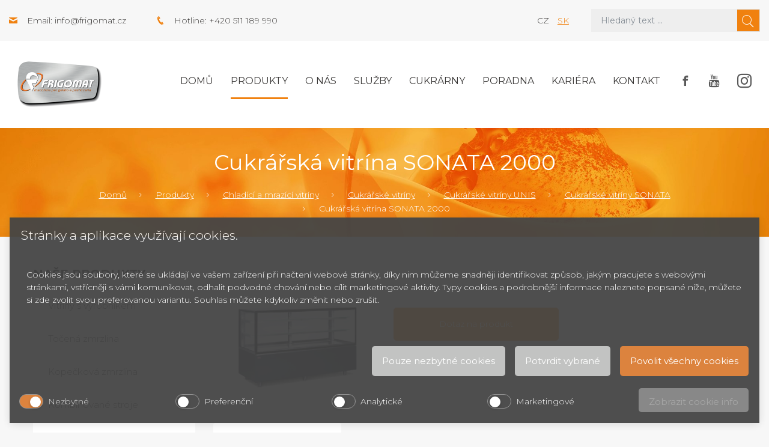

--- FILE ---
content_type: text/html; charset=UTF-8
request_url: https://www.frigomat.cz/cukrarska-vitrina-sonata-2000/
body_size: 9801
content:
<!doctype html>
<!--[if lt IE 7 ]> <html lang="cz" class="no-js ie6"> <![endif]-->
<!--[if IE 7 ]>    <html lang="cz" class="no-js ie7"> <![endif]-->
<!--[if IE 8 ]>    <html lang="cz" class="no-js ie8"> <![endif]-->
<!--[if IE 9 ]>    <html lang="cz" class="no-js ie9"> <![endif]-->
<!--[if (gt IE 9)|!(IE)]><!--> <html lang="cz" class="no-js"> <!--<![endif]-->
    <head>
<link rel="alternate" href="https://www.frigomat.cz/cukrarska-vitrina-sonata-2000/" hreflang="cs" />
<link rel="alternate" href="https://www.frigomat.sk/cukrarska-vitrina-sonata-2000/" hreflang="sk" />

        <base href="https://www.frigomat.cz/" />

        <meta name="msvalidate.01" content="9E3FC60723298299996AA2C7A812901B" /><meta charset="UTF-8">
  <meta name="robots" content="index, follow" />
  <meta name="author" content="All: SOVA NET, s.r.o.; mailto:info@sovanet.cz" />
  <meta name="dcterms.rightsHolder" content="SOVA NET, s.r.o.">

        <meta name="description" content="Chladicí prosklená vitrína SONATA s ventilovaným chlazení a 2 skleněnými policemi.  LED osvětlení temperované dvojité sklo chladicí plyn R290 ">
        <meta name="keywords" content="">

        <meta name="viewport" content="user-scalable=no, width=device-width, minimum-scale= 1, maximum-scale= 1" />
        <meta http-equiv="x-ua-compatible" content="ie=edge">

        <title>Cukrářská vitrína SONATA 2000 | Frigomat</title>
        <link href="https://fonts.googleapis.com/css?family=Montserrat:300,400,400i,700" rel="stylesheet">
        <link type="text/css" href="https://www.frigomat.cz/css/all.min_ts_1583490351.css" rel="stylesheet">
        <link type="text/css" href="https://www.frigomat.cz/css/sass/layout.scss" rel="stylesheet/sass">
        <!--[if lt IE 9]>
            <script src="//html5shim.googlecode.com/svn/trunk/html5.js"></script>
            <script type="text/javascript" src="https://www.frigomat.cz/js/selectivizr_ts_1514991381.js"></script>
            <script type="text/javascript" src="https://www.frigomat.cz/js/respond.min_ts_1514991380.js"></script>
        <![endif]-->
        <!--[if IE 7]>
            <link type="text/css" href="https://www.frigomat.cz/css/sass/layout.scss" rel="stylesheet/sass">
        <![endif]-->

        <script type="text/javascript" src="https://www.frigomat.cz/js/all.min_ts_1583487083.js"></script>
        <script type="text/javascript">
            
                $(document).ready(function () {
                    $('.side-btn .fb, .side-btn .yt').mouseover(function () {
                        $(this).animate({left: "-=140"});
                    });
                    $('.side-btn .fb, .side-btn .yt').mouseout(function () {
                        $(this).animate({left: "+=140"});
                    });
                });
            
        </script>
        <!-- Foxentry start -->
                                    
            <script type="text/javascript" async defer>
                var Foxentry;
                (function () {
                    var e = document.querySelector("script"), s = document.createElement('script');
                    s.setAttribute('type', 'text/javascript');
                    s.setAttribute('async', 'true');
                    s.setAttribute('src', 'https://cdn.foxentry.cz/lib');
                    e.parentNode.appendChild(s);
                    s.onload = function(){ Foxentry = new FoxentryBase('g7E0cCCQxT'); }
                })();
            </script>
        
        <!-- Foxentry end -->
    
<!-- Smarty Template: catalog.tpl -->
                    <script defer="defer">function cookieManagerOnLoad() { window.cookieManager && window.cookieManager.setLang('cz') || console.log('CookieManager is not EXISTS'); }</script>
                    <script defer="defer" src="https://www.frigomat.cz/js/cookies/cookie.manager.cz.js?v=44" onload="cookieManagerOnLoad()"></script><link href="https://www.frigomat.cz/css/cookies/cookie.manager.cz.css?v=44" rel="stylesheet"></head>
    <body>
<!-- Google Tag Manager -->
<noscript><iframe src="//www.googletagmanager.com/ns.html?id=GTM-NQP9X8"
height="0" width="0" style="display:none;visibility:hidden"></iframe></noscript>
<script>(function(w,d,s,l,i){w[l]=w[l]||[];w[l].push({'gtm.start':
new Date().getTime(),event:'gtm.js'});var f=d.getElementsByTagName(s)[0],
j=d.createElement(s),dl=l!='dataLayer'?'&l='+l:'';j.async=true;j.src=
'//www.googletagmanager.com/gtm.js?id='+i+dl;f.parentNode.insertBefore(j,f);
})(window,document,'script','dataLayer','GTM-NQP9X8');</script>
<!-- End Google Tag Manager -->


        <div id="fb-root"></div>
                <script>
                    (function (d, s, id) {
                        var js, fjs = d.getElementsByTagName(s)[0];
                        if (d.getElementById(id))
                            return;
                        js = d.createElement(s);
                        js.id = id;
                        js.src = "//connect.facebook.net/cs_CZ/sdk.js#xfbml=1&appId=293649487456055&version=v2.0";
                        fjs.parentNode.insertBefore(js, fjs);
                    }(document, 'script', 'facebook-jssdk'));
                </script>
            <div class="header"><div class="header-top bg-gray-extra-light"><div class="container-fluid wide"><div class="row justify-content-between"><div class="col-xl-5 col-lg-6 align-items-center d-none d-lg-flex d-xl-flex"><div class="header-contact ico-contact-email">Email: <a class="text-nonunderline color-gray-dark" href="mailto:info@frigomat.cz">info@frigomat.cz</a></div><div class="header-contact ico-contact-phone">Hotline: +420 511 189 990</div></div><div class="col-xl-5 col-lg-6 col-md-12"><div class="row"><div class="col-xl-5 col-lg-4 col-sm-6 col-4 d-flex align-items-center justify-content-end"><div class="w-100 text-lg-right"><span class="text-uppercase mx-2">cz</span><a class="text-uppercase mx-2" href="https://www.frigomat.sk/cukrarska-vitrina-sonata-2000/">sk</a></div></div><div class="col-xl-7 col-lg-8 col-sm-6 col-8">

<form action="https://www.frigomat.cz/search/" method="get" id="form-fulltext" class="form-search">
    <input id="search" type="search" class="form-control" name="q" size="10" value="" placeholder="Hledaný text ...">
    <input id="search_sub" class="sprites" type="submit" alt="Hledat" value="&#xe904;" />
</form>
</div></div></div></div></div></div><div class="header-middle bg-white"><div class="container-fluid wide"><div class="row"><div class="col-12"><div class="navbar navbar-expand-xl"><a class="navbar-brand" href="https://www.frigomat.cz/"><div class="logo"><img class="img-fluid" src="https://www.frigomat.cz/img/frigomat-logo.png" alt="" /></div></a><button class="navbar-toggler navbar-toggler-right" type="button" data-toggle="collapse" data-target="#mainMenu" aria-controls="mainMenu" aria-expanded="false" aria-label="Toggle navigation"><span class="navbar-toggler-title">Menu</span><span class="navbar-toggler-icon"></span></button><div class="collapse navbar-collapse" id="mainMenu">
    <ul class="navbar-nav ml-auto mt-2 mt-lg-0">
        <li class="nav-item ">
            <a class="nav-link" href="">Domů</a>
        </li>

            
    <li class="nav-item level0  active"><a class="nav-link active" href="https://www.frigomat.cz/produkty/" title="Produkty">Produkty</a></li><li class="nav-item "><a class="nav-link " href="https://www.frigomat.cz/o-nas/" title="O nás">O nás</a></li><li class="nav-item "><a class="nav-link " href="https://www.frigomat.cz/sluzby/" title="Služby">Služby</a></li><li class="nav-item "><a class="nav-link " href="https://www.frigomat.cz/cukrarny-od-a-do-z/" title="Cukrárny">Cukrárny</a></li><li class="nav-item "><a class="nav-link " href="https://www.frigomat.cz/poradna/" title="Poradna">Poradna</a></li><li class="nav-item "><a class="nav-link " href="https://www.frigomat.cz/kariera/" title="Kariéra">Kariéra</a></li><li class="nav-item "><a class="nav-link " href="https://www.frigomat.cz/kontakt/" title="Kontakt">Kontakt</a></li>
        <li class="nav-item social">
            <a class="nav-link" href="https://www.facebook.com/cesk.cz" target="_blank">
                <span class="facebook"></span>
            </a>
            <a class="nav-link" href="https://www.youtube.com/user/FrigomatCZ" target="_blank">
                <span class="youtube"></span>
            </a>
            <a class="nav-link" href="https://www.instagram.com/cesk_brno/" target="_blank">
                <span class="instagram"></span>
            </a>
        </li>
    </ul>
</div>
</div></div></div></div></div>    <div class="header-bottom"><div class="container-fluid"><div class="row"><div class="col-12"><h1>Cukrářská vitrína SONATA 2000</h1></div><div class="col-12"><nav aria-label="breadcrumb" role="navigation"><ol class="breadcrumb"><li class='breadcrumb-item first'><a href="https://www.frigomat.cz/" title="Domů">Domů</a></li><li class="breadcrumb-item"> <a href="https://www.frigomat.cz/produkty/" title="Vybavení pro cukrárny a gastronomii">Produkty</a></li><li class="breadcrumb-item"> <a href="https://www.frigomat.cz/chladici-a-mrazici-vitriny/" title="Chladící a mrazící vitríny">Chladící a mrazící vitríny</a></li><li class="breadcrumb-item"> <a href="https://www.frigomat.cz/cukrarske-vitriny/" title="Cukrářské vitríny">Cukrářské vitríny</a></li><li class="breadcrumb-item"> <a href="https://www.frigomat.cz/cukrarske-vitriny-unis/" title="Cukrářské vitríny UNIS">Cukrářské vitríny UNIS</a></li><li class="breadcrumb-item"> <a href="https://www.frigomat.cz/cukrarske-vitriny-sonata/" title="Cukrářské vitríny SONATA">Cukrářské vitríny SONATA</a></li><li class="breadcrumb-item"><span>Cukrářská vitrína SONATA 2000</span></li></ol></nav></div></div></div></div>
</div>

        

<div class="content">
    <div class="container-fluid">
        <div class="row">
            <div class="col-lg-3">
                <h2 class="color-black text-uppercase font-weight-bold mb-3 hidden-mobile">Naše produkty</h2>
            </div>
        </div>
        <div class="row">
            <div class="col-lg-3"><div class="productsMenu hidden-mobile">


    <ul class="side-menu"><li class="level1 first "><a  href="https://www.frigomat.cz/vyrobniky-fresh-zmrzliny-s-vitrinou/"><span>Vitríny s výrobníkem</span></a></li><li ><a  href="https://www.frigomat.cz/zmrzlinove-stroje-na-tocenou-zmrzlinu/"><span>Točená zmrzlina</span></a></li><li ><a  href="https://www.frigomat.cz/zmrzlinove-stroje-na-kopeckovou-zmrzlinu/"><span>Kopečková zmrzlina</span></a></li><li ><a  href="https://www.frigomat.cz/kombinovane-stroje/"><span>Kombinované stroje</span></a></li><li ><a  href="https://www.frigomat.cz/pastery/"><span>Pastery</span></a></li><li ><a  href="https://www.frigomat.cz/vyrobniky-nanuku/"><span>Výrobníky nanuků</span></a></li><li ><a  href="https://www.frigomat.cz/vyrobni-linky-na-zmrzlinu/"><span>Výrobní linky na zmrzlinu</span></a></li><li ><a  href="https://www.frigomat.cz/sokery-a-konzervatory/"><span>Šokery a konzervátory</span></a></li><li ><a  href="https://www.frigomat.cz/cukrarske-stroje/"><span>Cukrářské stroje</span></a></li><li class="level1  active"><a class="active opened" href="https://www.frigomat.cz/chladici-a-mrazici-vitriny/"><span>Chladící a mrazící vitríny</span></a>
    <ul><li class="level2 first  current"><a class="current" href="https://www.frigomat.cz/cukrarske-vitriny/"><span>Cukrářské vitríny</span></a>
    <ul><li class="level3 first "><a  href="https://www.frigomat.cz/cukrarske-vitriny-ciam/"><span>Cukrářské vitríny CIAM</span></a></li><li ><a  href="https://www.frigomat.cz/cukrarske-vitriny-italproget/"><span>Cukrářské vitríny Italproget</span></a></li><li ><a  href="https://www.frigomat.cz/cukrarske-vitriny-ifi/"><span>Cukrářské vitríny IFI</span></a></li><li ><a  href="https://www.frigomat.cz/cukrarske-vitriny-tecfrigo/"><span>Cukrářské vitríny Tecfrigo</span></a></li><li class="level3  current prelast"><a class="current" href="https://www.frigomat.cz/cukrarske-vitriny-unis/"><span>Cukrářské vitríny UNIS</span></a>
    <ul><li class="level4 first "><a  href="https://www.frigomat.cz/cukrarske-vitriny-cube-ii-static/"><span>Cukrářské vitríny CUBE II Static</span></a></li><li ><a  href="https://www.frigomat.cz/cukrarske-vitriny-cube-ii/"><span>Cukrářské vitríny CUBE II</span></a></li><li ><a  href="https://www.frigomat.cz/cukrarske-vitriny-georgia-iii/"><span>Cukrářské vitríny GEORGIA III</span></a></li><li class="level4  prelast"><a  href="https://www.frigomat.cz/cukrarske-vitriny-georgia-square/"><span>Cukrářské vitríny GEORGIA SQUARE</span></a></li><li class="level4  last  current"><a class="current" href="https://www.frigomat.cz/cukrarske-vitriny-sonata/"><span>Cukrářské vitríny SONATA</span></a></li></ul>
</li><li class="level3  last "><a  href="https://www.frigomat.cz/cukrarske-vitriny-cierreesse/"><span>Cukrářské vitríny CierreEsse</span></a></li></ul>
</li><li ><a  href="https://www.frigomat.cz/zmrzlinove-vitriny/"><span>Zmrzlinové vitríny</span></a></li><li ><a  href="https://www.frigomat.cz/panoramaticke-vitriny/"><span>Panoramatické vitríny</span></a></li><li class="level2  prelast"><a  href="https://www.frigomat.cz/vitriny-na-cokoladu/"><span>Vitríny na čokoládu</span></a></li><li class="level2  last "><a  href="https://www.frigomat.cz/stolni-vitriny/"><span>Stolní vitríny</span></a></li></ul>
</li><li ><a  href="https://www.frigomat.cz/pece-a-konvektomaty/"><span>Pece a konvektomaty</span></a></li><li ><a  href="https://www.frigomat.cz/vyrobniky-ledove-triste/"><span>Výrobníky ledové tříště</span></a></li><li ><a  href="https://www.frigomat.cz/stroje-na-cokoladu/"><span>Stroje na čokoládu</span></a></li><li ><a  href="https://www.frigomat.cz/vyrobniky-horke-cokolady/"><span>Výrobníky horké čokolády</span></a></li><li ><a  href="https://www.frigomat.cz/prislusenstvi/"><span>Příslušenství</span></a></li><li class="level1  prelast"><a  href="https://www.frigomat.cz/prodejni-stanky-a-privesy/"><span>Prodejní stánky a přívěsy</span></a></li><li class="level1  last "><a  href="https://www.frigomat.cz/bazar-cukrarske-stroje/"><span>Bazar cukrářské stroje</span></a></li>
</ul>
<h2 class="color-black text-uppercase font-weight-bold mb-3">Články</h2><div class="articles mb-5 mb-lg-0"><div class="card"><div class="card-body"><div class="text-small font-weight-bold mb-2">05. 02. 2020</div><div class="text-large mb-3"><a href="https://www.frigomat.cz/zalozeni-cukrarny/" title="Založení cukrárny krok za krokem">Založení cukrárny krok za krokem</a></div><p class="mb-0 lh-1-3">Toužíte si založit vlastní cukrárnu, ale máte obavy z&nbsp;výsledku? Nenechte se odradit a změňte svůj sen ve sk...</p></div></div><div class="card"><div class="card-body"><div class="text-small font-weight-bold mb-2">07. 01. 2020</div><div class="text-large mb-3"><a href="https://www.frigomat.cz/jak-vybrat-zmrzlinovy-stroj/" title="Jak vybrat zmrzlinový stroj?">Jak vybrat zmrzlinový stroj?</a></div><p class="mb-0 lh-1-3">Pokud zvažujete pořízení stroje na zmrzlinu, je třeba zvážit celou řadu faktorů. Doporučujeme prokonzul...</p></div></div><div class="card"><div class="card-body"><div class="text-small font-weight-bold mb-2">07. 03. 2019</div><div class="text-large mb-3"><a href="https://www.frigomat.cz/jaky-zmrzlinovy-stroj-je-pro-vas-ten-pravy/" title="Jaký zmrzlinový stroj je pro vás ten pravý?">Jaký zmrzlinový stroj je pro vás ten pravý?</a></div><p class="mb-0 lh-1-3">Chystáte-li se pořizovat si s blížící se sezónou stroj na zmrzlinu, to první, co byste si měli ujasnit, je ...</p></div></div></div></div></div>
            <div class="col-lg-9">
                <div class="row mb-5 align-products-center justify-content-center">
                    <div class="col-sm-4 col-6 text-center mb-sm-0 mb-5">
                        <div class="gallery">
                                                            <div>
                                    <a href="https://www.frigomat.cz/img/frigomat/Obrazky/Produkty/UNIS/sonata.jpg" title=""><img class="img-fluid"
                                                                                                  src="https://www.frigomat.cz/img/frigomat/Obrazky/Produkty/UNIS/thumbnails/sonata_jpg_24832_300_200.jpg"
                                                                                                  alt=""/></a>
                                </div>
                                                                                </div>
                    </div>

                    <div class="col-sm-8">
                        <p class="text-larger"></p>
                        <div class="row gutters-20">
                            <div class="col-md-6">
                                <a href="#form-1" data-toggle="collapse" aria-expanded="false" aria-controls="form-1"
                                   class="btn btn-lg btn-orange d-block mb-2">Dotaz na produkt</a>
                            </div>
                                                    </div>
                    </div>
                </div>

                <div class="toggle-box mb-5 formsCollapsed">
                    

                    <div id="form-1" class="row collapse">
                        <div class="col-12">
                            <div class="bg-white p-4">

                                    
    



<form method="post" enctype="multipart/form-data" class="form formular-default" id="">
            <fieldset class="p-2 prod_inquiry">
                            <div class="form-group row">
                    <div class="col-12">
                        <h3>Dotaz na produkt:</h3>
                    </div>
                </div>
                <input type="hidden" name="subject" value="Dotaz na produkt: Cukrářská vitrína SONATA 2000" />
                <input type="hidden" name="sub-product" value="Cukrářská vitrína SONATA 2000" />
                        
            <div class="form-group row">
                <div class="col-12">
                                                                                                                                                                                                                                                                </div>
            </div>

            <div class="form-group row mb-0">
                                                            <div class="col-lg-3 col-md-6 mb-3">
                            <span class="form-label-wrapper"><label for="jmeno" class="form-label">Jméno *</label></span>
                            <input id="jmeno" class="form-control required" type="text" name="jmeno" data-required value="" autocomplete="given-name" />
                        </div>
                                                                                <div class="col-lg-3 col-md-6 mb-3">
                            <span class="form-label-wrapper"><label for="prijmeni" class="form-label">Příjmení *</label></span>
                            <input id="prijmeni" class="form-control " type="text" name="prijmeni" data-required value=""  />
                        </div>
                                                                                <div class="col-lg-3 col-md-6 mb-3">
                            <span class="form-label-wrapper"><label for="email" class="form-label">E-mail: *</label></span>
                            <input id="email" class="form-control required" type="text" name="email" data-required value=""  />
                        </div>
                                                                                <div class="col-lg-3 col-md-6 mb-3">
                            <span class="form-label-wrapper"><label for="telefon" class="form-label">Telefon: </label></span>
                            <input id="telefon" class="form-control required" type="text" name="telefon"  value=""  />
                        </div>
                                                                                    </div>

            <div class="form-group row">
                                                                                                                                                                                                                </div>

            <div class="form-group row">
                                                                                                                                                                                                            <div class="col-12">
                            <span class="form-label-wrapper"><label for="dotaz" class="form-label">Váš dotaz: </label></span>
                            <textarea class="form-control" name="dotaz" id="dotaz" cols="" rows="5"  ></textarea>

                        </div>
                                    
            </div>


            <div id="req_hlp">Pole označená * prosím vyplňte</div>

                        <input type="hidden" name="__FORM_ID" value="2007"><input type="hidden" name="__FORM_HASH" value="PqdF/2dqF2C7C8dNhd5VHh/F">

                                                            <input type="hidden" name="icf345b84c36c03a18a7ebec91f8eb24db8329ecb" value="MTc2NzkzMTIzOQ=="/>
                        <input type="hidden" name="i14ac54c0994c0209727dc9be1eb07f702cc372af" value="ee8f8092f34451e0c769a5361f67b5e9a9e29291"/>
						<style>
                            body .t.__your_special_message {position: absolute; left: -4026px;}
                            #ied7b0980a7c0aeab61cc393b2470b4ad189f3256.t.text { position: absolute; left: -5724px; }
                            #i76159703329ee6a975eb089d0f5b4c09fdf749f6.t.text { position: absolute; left: -4613px; }
                            body .your_email_class { position: absolute; left: -4638px; }
                            body .your_birthname_class {position: absolute; z-index: -1; opacity: 0.01}
                        </style>
						<input type="text" name="your_special_message" id="your_special_message" class="t text __your_special_message" value="" style="width:30px;"/>
						<input type="text" name="ied7b0980a7c0aeab61cc393b2470b4ad189f3256" id="ied7b0980a7c0aeab61cc393b2470b4ad189f3256" class="t text" value="Your message" style="width:60px;"/>
						<input type="text" name="i76159703329ee6a975eb089d0f5b4c09fdf749f6" id="i76159703329ee6a975eb089d0f5b4c09fdf749f6" class="t email text" value="" style="width:30px;"/>
                        <div class="your_birthname_class">
                            Your birthname *
                            <input type="text" name="your_birthname_i8f0f42da269ce971055bc89d0235e67e98f97ba1" id="your_birthname_" class="birthname" value="" autocomplete="one-time-code"/>
                        </div>
                        <div class="your_email_class">
                            <label for="your_mail_">Your e-mail*</label>
                            <input type="text" name="your_mail_i84bcb074018eeb8a43f73d8dfe4889dfe8622efc" id="your_mail" class="meil" value="@" required/>
                        </div><div>Odesláním formuláře přijímáte naše <a href="https://www.frigomat.cz/gdpr-ochrana-osobnich-udaju/" target="_blank">Zásady o ochraně osobních údajů</a>.</div>


            <div class="form-group row mb-0">
                <div class="col-12 text-right">
                    <input id="product-question-submit" class="btn btn-orange " type="submit" value="Odeslat dotaz" >
                </div>
            </div>


        </fieldset>

        <input type="hidden" name="product_id" value="4720">
    <input type="hidden" name="product_url" value="https://www.frigomat.cz/cukrarska-vitrina-sonata-2000/">

</form>


                            </div>
                        </div>
                    </div>


                    
                                    </div>

                <div class="row mb-5">
                    <div class="col-12">
                        <div class="nav nav-tabs d-block d-md-flex" id="myTab" role="tablist">
                            <a class="nav-product nav-link active" id="nav-detail-tab" data-toggle="tab"
                               href="#nav-detail" role="tab" aria-controls="nav-detail"
                               aria-selected="true">Detailní informace</a>
                            <a class="nav-product nav-link" id="nav-specs-tab" data-toggle="tab" href="#nav-specs"
                               role="tab" aria-controls="nav-specs"
                               aria-selected="false">Technická specifikace</a>
                                                    </div>
                        <div class="tab-content mb-3" id="nav-tabContent">
                            <div class="tab-pane fade show active" id="nav-detail" role="tabpanel"
                                 aria-labelledby="nav-detail-tab">
                                <div class="row">
                                    <div class="col-12">
                                        <p>Chladicí prosklená vitrína SONATA s ventilovaným chlazení a 2 skleněnými policemi.</p>
<ul>
<li>LED osvětlení</li>
<li>temperované dvojité sklo</li>
<li>chladicí plyn R290</li>
</ul>
                                    </div>
                                </div>
                            </div>
                            <div class="tab-pane fade" id="nav-specs" role="tabpanel" aria-labelledby="nav-specs-tab">
                                <div class="row">
                                                                            <div class="col-12">
                                            <table class="table-responsive-md mb-0">
                                                <tbody>

                                                                                                    <tr>
                                                        <th>Výška</th>
                                                        <td>1339 cm</td>
                                                    </tr>
                                                                                                    <tr>
                                                        <th>Šířka</th>
                                                        <td>2000 cm</td>
                                                    </tr>
                                                                                                    <tr>
                                                        <th>Hloubka</th>
                                                        <td>800 cm</td>
                                                    </tr>
                                                                                                    <tr>
                                                        <th>Napětí</th>
                                                        <td>230 V</td>
                                                    </tr>
                                                                                                    <tr>
                                                        <th>Příkon</th>
                                                        <td>2x0,48 kW</td>
                                                    </tr>
                                                                                                    <tr>
                                                        <th>Váha</th>
                                                        <td>298 kg</td>
                                                    </tr>
                                                                                                    <tr>
                                                        <th>Teplota</th>
                                                        <td>+2/+8 °C</td>
                                                    </tr>
                                                
                                                </tbody>
                                            </table>
                                        </div>
                                                                    </div>
                            </div>
                                                    </div>
                    </div>
                </div>

                                            </div>
        </div>
        <div class="row hidden-desktop mt-4">
    <div class="col-12">
                            
        <h2 class="color-black text-uppercase font-weight-bold mb-3">Články</h2>
        <div class="articles mb-5 mb-lg-0">
                            <div class="card">
                    <div class="card-body">
                        <div class="text-small font-weight-bold mb-2"> 5/02/2020</div>
                        <div class="text-large mb-3"><a href="https://www.frigomat.cz/zalozeni-cukrarny/" title="Založení cukrárny krok za krokem">Založení cukrárny krok za krokem</a></div>
                        <p class="mb-0 lh-1-3">Toužíte si založit vlastní cukrárnu, ale máte obavy z&nbsp;výsledku? Nenechte se odradit a změňte svůj sen ve sk...</p>
                    </div>
                </div>
                            <div class="card">
                    <div class="card-body">
                        <div class="text-small font-weight-bold mb-2"> 7/01/2020</div>
                        <div class="text-large mb-3"><a href="https://www.frigomat.cz/jak-vybrat-zmrzlinovy-stroj/" title="Jak vybrat zmrzlinový stroj?">Jak vybrat zmrzlinový stroj?</a></div>
                        <p class="mb-0 lh-1-3">Pokud zvažujete pořízení stroje na zmrzlinu, je třeba zvážit celou řadu faktorů. Doporučujeme prokonzul...</p>
                    </div>
                </div>
                            <div class="card">
                    <div class="card-body">
                        <div class="text-small font-weight-bold mb-2"> 7/03/2019</div>
                        <div class="text-large mb-3"><a href="https://www.frigomat.cz/jaky-zmrzlinovy-stroj-je-pro-vas-ten-pravy/" title="Jaký zmrzlinový stroj je pro vás ten pravý?">Jaký zmrzlinový stroj je pro vás ten pravý?</a></div>
                        <p class="mb-0 lh-1-3">Chystáte-li se pořizovat si s blížící se sezónou stroj na zmrzlinu, to první, co byste si měli ujasnit, je ...</p>
                    </div>
                </div>
                    </div>

    </div>
</div>
    </div>
</div>
<script type="text/javascript">
    $(document).ready(function () {
        $('.gallery').each(function () {
            $(this).magnificPopup({
                delegate: 'a',
                type: 'image',
                gallery: {
                    enabled: true
                }
            });
        });

    });
</script>

<div class="footer"><div class="footer-top bg-orange"><div class="container-fluid"><div class="row"><div class="col-lg-7 col-md-6 mb-4 mb-md-0"><div class="text-big color-white">Přihlaste se k odběru našeho newsletteru.</div></div><div class="col-lg-5 col-md-6"><form  id="form-newsletter" class="form-newsletter w-100" action="https://www.frigomat.cz/newsletter/ajax/" method="post">
    <div id="newsletter-ajax-msg" class="text-big color-white"></div>
    <div class="row no-gutters" id="newsletter-input">
        <div class="col-8">
            <input type="text" name="e" autocomplete="off" id="your-email" class="form-control d-block w-100"  placeholder="Zadejte e-mail">
        </div>
        <input type="hidden" name="thegreatkey" value="6f8315122f7000cab0d104eb529353ec;1d1fede5a2cc403a47875c87e8093048;4a8f202bd773cad24405f7b9a35fb0df;c91fb3f0da16a520d2063f937b1b3e0e"><input type="hidden" name="thegreatkey2" value="4a8f202bd773cad24405f7b9a35fb0df;1d1fede5a2cc403a47875c87e8093048"><style>.cf2d3f9a3a0d89130da7e01ced2ee193d { position: absolute; top: -1484px; left: -3834px; }</style><input type="text" id="n056f258a357d763e2c728b23ce508c6a47383c9e" name="n056f258a357d763e2c728b23ce508c6a47383c9e" value="" class="cf2d3f9a3a0d89130da7e01ced2ee193d"><style>.cf4a4ee76073ae9401b20b661078f95ef { position: absolute; top: -1309px; left: -2135px; }</style><input type="text" id="n47b735807235777c27176850860e784e59f9c7a6" name="n47b735807235777c27176850860e784e59f9c7a6" value="" class="cf4a4ee76073ae9401b20b661078f95ef"><script>document.getElementById('n47b735807235777c27176850860e784e59f9c7a6').value = '623c17a68ce226613300a0a4cc9f41b02287b95b';</script><style>.ce836ce9b7072c2a5c2166ea8a58fed5f { position: absolute; top: -1233px; left: -2504px; }</style><input type="text" id="nbeab7fc04476f21bc20901dab129f0f6bc31454e" name="nbeab7fc04476f21bc20901dab129f0f6bc31454e" value="" class="ce836ce9b7072c2a5c2166ea8a58fed5f"><script>document.getElementById('nbeab7fc04476f21bc20901dab129f0f6bc31454e').value = 'c9c0c9224190f80b35607feb11fef68b9636bf65';</script><style>.c819b33e7f64e83c74b071ed0904f7c88 { position: absolute; top: -1788px; left: -2462px; }</style><input type="text" id="n21dcb07f9614e17e258fe50bd40a900df7ca559d" name="n21dcb07f9614e17e258fe50bd40a900df7ca559d" value="" class="c819b33e7f64e83c74b071ed0904f7c88"><style>.c39fd1923854904efe2e8a554e7039b32 { position: absolute; top: -1094px; left: -2373px; }</style><input type="text" id="message" name="message" value="" class="c39fd1923854904efe2e8a554e7039b32"><style>.cbd3ad68958123946400fe7bc979a60f2 { position: absolute; top: -1357px; left: -2095px; }</style><input type="text" id="email" name="email" value="" class="cbd3ad68958123946400fe7bc979a60f2">
        <div class="col-4">
            <input type="submit" class="btn btn-gray-outline d-block w-100 submit" value="Přihlásit" />
        </div>
    </div>
</form>

<script>
    $(document).on('submit', '#form-newsletter', function(e){
        e.preventDefault();
        var $msg = $('#newsletter-ajax-msg');
        $msg.text('').hide();
        var url = $(this).attr('action');
        var email = $(this).find('input[name="e"]').val();
        if(email.length) {
            $('#newsletter-input').hide();
            var dots = 0;
            var loader = setInterval(function(){
                $msg.text('Loading'+ '.'.repeat(dots%3+1)).show();
                dots++;
            }, 500);
            $.ajax({
                type: 'post',
                url,
                data: $(this).serialize(),
                success: function(response) {
                    clearInterval(loader);
                    
                    if(response.errors.length) {
                        for(var i=0; i<response.errors.length; i++) {
                            $msg.text(''+response.errors[i]+'').show();
                        }
                        $('#newsletter-input').show();
                    } else {
                        $msg.text('Děkujeme za přihlášení k newsletteru.').show();
                    }
                },
                dataType: 'json'
            })
        } else {
            $msg.text('Zadejte platný email').show();
        }
    })
</script>

<span class="text-small color-white">Odesláním formuláře přijímáte naše <a href="gdpr-ochrana-osobnich-udaju" class="color-white" target="_blank">Zásady o ochraně osobních údajů</a>.</span></div></div></div></div><div class="footer-middle bg-noise"><div class="container-fluid"><div class="row"><div class="col-xl-4 col-lg-5 col-md-6 col-sm-4"><div class="row"><div class="col-md-6 d-none d-md-block d-xl-block"><div class="logo"><img class="img-fluid" src="https://www.frigomat.cz/img/frigomat-logo.png" alt="" /></div></div><div class="col-md-6"><h2 class="color-black text-uppercase font-weight-bold">CESK, <span class="text-lowercase">s.r.o.</span></h2><div>Jarní 1058/44i, 614 00</div><div>Brno - Maloměřice</div><div>Česká republika</div></div></div></div><div class="col-xl-8 col-lg-7 col-md-6 col-sm-8 mt-4 mt-sm-0"><h2 class="color-black text-uppercase font-weight-bold">O nás</h2><p class="mb-0">Dopřejte svým zákazníkům zmrzlinu té nejvyšší jakosti! Italské zmrzlinové stroje Frigomat jsou díky čtyřicetileté tradici a bohatým zkušenostem špičkou v oboru cukrářské techniky. Kromě strojů Frigomat prodáváme také cukrářské potřeby.</p><br><a href="https://www.frigomat.cz/gdpr-ochrana-osobnich-udaju/" target="_blank">Zásady o ochraně osobních údajů</a>.</div></div></div></div><div class="footer-bottom bg-gray-extra-light"><div class="container-fluid"><div class="row"><div class="col-sm-6 text-sm-left text-center">CESK, s.r.o. &copy; 2026</div><div class="col-sm-6 d-none d-sm-block d-xl-block text-right">Created by <a href="https://www.sovanet.cz/" target="_blank" class="text-uppercase text-nonunderline color-orange">Sova Net</a></div></div></div></div></div><script>
        $(document).ready(function () {
            $("a[data-toggle='collapse']").on("click", function (e) {
                var selector = $(this).attr("href");
                if (!$(selector).hasClass("collapse show")) {
                    $('html, body').animate({
                        scrollTop: $(selector).parent(".formsCollapsed:eq(0)").offset().top - 100
                    }, 2000);
                }
                return e;
            });
        });
    </script></body></html>
